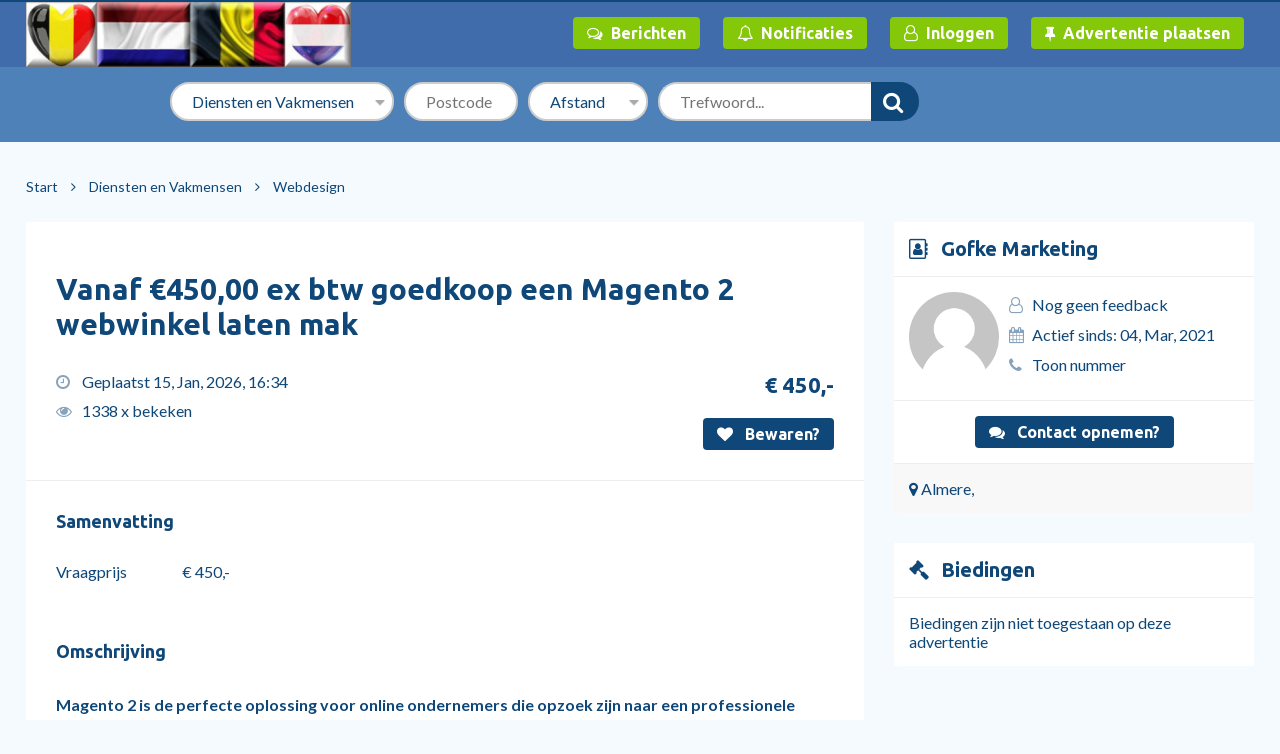

--- FILE ---
content_type: text/html; charset=utf-8
request_url: https://tweedehandswebsite.com/a/webdesign/5508/vanaf-45000-ex-btw-goedkoop-een-magento-2-webwinkel-laten-mak/
body_size: 6013
content:
<!DOCTYPE HTML>
<html lang="nl" dir="ltr">
<head>
<meta charset="utf-8">
<title>Vanaf ?450,00 ex btw goedkoop een Magento 2 webwinkel laten mak : Webdesign</title>
<meta name="description" content="Magento 2 is de perfecte oplossing voor online ondernemers die opzoek zijn naar een professionele webshop. Ons team kan al vanaf ?450 ex btw een 100% operationele standaard Magento 2 webshop voor u bouwen met het luma theme van Magento.Wilt u liever een Magento 2 shop met een">
<link rel="stylesheet" href="https://tweedehandswebsite.com/css/font-awesome.min.css">
<link rel="stylesheet" href="https://tweedehandswebsite.com/css/style.php">
<meta name="viewport" content="width=device-width, initial-scale=1, maximum-scale=1">
<link rel="canonical" href="https://tweedehandswebsite.com/a/webdesign/5508/vanaf-45000-ex-btw-goedkoop-een-magento-2-webwinkel-laten-mak/">
<script src="//code.jquery.com/jquery-3.2.1.min.js"></script>
<script src="https://tweedehandswebsite.com/js/mexign.js"></script>
<link rel="icon" href="https://tweedehandswebsite.com/favicon.ico">
<meta property="og:locale" content="nl_NL">
<meta property="og:type" content="article">
<meta property="og:url" content="https://tweedehandswebsite.com/a/webdesign/5508/vanaf-45000-ex-btw-goedkoop-een-magento-2-webwinkel-laten-mak/">
<meta property="og:title" content="Vanaf ?450,00 ex btw goedkoop een Magento 2 webwinkel laten mak : Webdesign">
<meta property="og:description" content="Magento 2 is de perfecte oplossing voor online ondernemers die opzoek zijn naar een professionele webshop. Ons team kan al vanaf ?450 ex btw een 100% operationele standaard Magento 2 webshop voor u bouwen met het luma theme van Magento.Wilt u liever een Magento 2 shop met een">
<meta property="og:site_name" content="TweedehandsWebsite.com">
<meta property="og:image" content="https://tweedehandswebsite.com/cdn-img/social.jpg">
<meta name="twitter:card" content="summary_large_image">
<meta name="twitter:title" content="Vanaf ?450,00 ex btw goedkoop een Magento 2 webwinkel laten mak : Webdesign">
<meta name="twitter:description" content="Magento 2 is de perfecte oplossing voor online ondernemers die opzoek zijn naar een professionele webshop. Ons team kan al vanaf ?450 ex btw een 100% operationele standaard Magento 2 webshop voor u bouwen met het luma theme van Magento.Wilt u liever een Magento 2 shop met een">
<meta name="twitter:image" content="https://tweedehandswebsite.com/cdn-img/social.jpg">
<meta name="twitter:url" content="https://tweedehandswebsite.com/a/webdesign/5508/vanaf-45000-ex-btw-goedkoop-een-magento-2-webwinkel-laten-mak/">

<link rel="shortlink" href="https://tweedehandswebsite.com/link/5508/">
<script type="application/ld+json">
{
  "@context": "http://schema.org",
  "@type": "BreadcrumbList",
  "itemListElement": [{
    "@type": "ListItem",
    "position": 1,
    "item": {
      "@id": "https://tweedehandswebsite.com/c/diensten-en-vakmensen-11/",
      "name": "Diensten en Vakmensen"
    }
  },{
    "@type": "ListItem",
    "position": 2,
    "item": {
      "@id": "https://tweedehandswebsite.com/c/diensten-en-vakmensen/webdesign-573/",
      "name": "Webdesign"
    }
  },{
    "@type": "ListItem",
    "position": 3,
    "item": {
      "@id": "https://tweedehandswebsite.com/a/webdesign/5508/vanaf-45000-ex-btw-goedkoop-een-magento-2-webwinkel-laten-mak/",
      "name": "Vanaf &euro;450,00 ex btw goedkoop een Magento 2 webwinkel laten mak"
    }
  }]
}
</script>
<base href="https://tweedehandswebsite.com/">
</head>

<body>
<div id="topheader">
  <div class="wrapper">
    <div class="logo"><a href="https://tweedehandswebsite.com/"> <div class='logoimg'><img src='https://tweedehandswebsite.com/cdn-img/sitelogo.png' alt='TweedehandsWebsite.com'></div> </a></div>
    <div id="mainmenu">
      <ul>
                <li><a href="https://tweedehandswebsite.com/members/messages.php" class="button green"><i class="fa fa-comments-o"></i>Berichten</a></li>
        <li><a href="https://tweedehandswebsite.com/members/notifications.php" class="button green"><i class="fa fa-bell-o"></i>Notificaties</a></li>
		<li><a href="https://tweedehandswebsite.com/members/login.php" class="button green"><i class="fa fa-user-o"></i>Inloggen</a></li>
		<li><a href="https://tweedehandswebsite.com/members/placead.php" class="button green"><i class="fa fa-thumb-tack"></i>Advertentie plaatsen</a></li>

	   
                      </ul>
    </div>
    <div class="onlymobile" id="mobmenu"><a href="#" class="showmenu" onclick="return false"><i class="fa fa-bars"></i></a></div>
    <div class="clear"></div>
  </div>
</div>
<div id="topsearch">
  <div class="wrapper center">
    <form id="mainform" name="mainform" method="post" action="https://tweedehandswebsite.com/z/search.php">
      <input name="searcher" type="hidden" value="1">
      <a href="https://tweedehandswebsite.com/" class="home back"><i class="fa fa-home"></i></a> <a href="https://tweedehandswebsite.com/members/placead.php" class="home ddlister button green nomobile"><i class="fa fa-thumb-tack"></i><span>Advertentie plaatsen</span></a>
      <div class="topmainsrch">
        <div class="topflow">
          <select name='cat' id="topcat" class="topinput nomobile styleselect">
            <option value="">Kies categorie</option>
            <option value="1">Antiek en Kunst</option><option value="2">Audio, Tv en Foto</option><option value="3">Auto&#039;s</option><option value="5">Auto-onderdelen</option><option value="6">Boeken</option><option value="7">Caravans en Kamperen</option><option value="8">Cd&#039;s en Dvd&#039;s</option><option value="10">Contacten en Berichten</option><option value="11">Diensten en Vakmensen</option><option value="12">Dieren en Toebehoren</option><option value="37">Diversen</option><option value="13">Doe-het-zelf en Verbouw</option><option value="14">Fietsen en Brommers</option><option value="15">Hobby en Vrije tijd</option><option value="17">Huizen, Immo&#039;s en Kamers</option><option value="16">Immo, Huis en Inrichting</option><option value="31">Jobs/Vacatures</option><option value="18">Kinderen en Baby&#039;s</option><option value="19">Kleding | Dames</option><option value="20">Kleding | Heren</option><option value="21">Klussen</option><option value="22">Motoren</option><option value="23">Muziek en Instrumenten</option><option value="24">Postzegels en Munten</option><option value="25">Sieraden en Tassen</option><option value="9">Software en Computers</option><option value="2750">Software en Internet</option><option value="26">Spelcomputers, Games</option><option value="27">Sport en Fitness</option><option value="28">Telecommunicatie</option><option value="29">Tickets en Kaartjes</option><option value="30">Tuin en Terras</option><option value="32">Vakantie</option><option value="33">Verzamelen</option><option value="34">Watersport en Boten</option><option value="35">Witgoed en Apparatuur</option><option value="36">Zakelijke goederen</option>          </select>
        </div>
        <div class="topflow">
          <input name="zk_postcode" class="topinput nomobile" id="zk_postcode"  type="text" value="" placeholder='Postcode' maxlength="8">
          <select name="zk_afstand" class="topinput nomobile styleselect" id="zk_afstand">
            <option  value=""> Afstand </option>
            <option  value="10" >10 km </option>
            <option  value="15" >15 km </option>
            <option  value="25" >25 km</option>
            <option  value="50" >50 km</option>
            <option  value="75" >75 km</option>
            <option  value="100" >100 km</option>
            <option  value="150" >150 km</option>
            <option  value="200" >200 km</option>
          </select>
        </div>
        <div class="topflow kshide">
          <input type="text" name="trefwoord" id="fptopsr" value="" placeholder='Trefwoord...' onfocus="this.value='';" autocomplete="off" class="topinput keyword">
          <button type="submit" name="SubmitCat" class="topsearch"><i class="fa fa-search"></i></button>
          <br>
          <span class="showextrasrch ">
          <label>
            <input type="checkbox" name="extrasearch" value="1" >
            Zoeken in titel en beschrijving</label>
          </span> </div>
      </div>
    </form>
    <script>document.mainform.topcat.value="11";document.mainform.zk_afstand.value="";</script>  </div>
</div>

<div class="topbread">
  <div class="wrapper">
        <span class="firstbr"><a href="https://tweedehandswebsite.com/">Start</a> <i class="fa fa-angle-right"></i>
					<a href="https://tweedehandswebsite.com/c/diensten-en-vakmensen-11/">Diensten en Vakmensen</a> <i class="fa fa-angle-right"></i> <a class="light_blue" href="https://tweedehandswebsite.com/c/diensten-en-vakmensen/webdesign-573/">Webdesign</a></span></div>
</div>
<div class="wrapper">
  <div class="detailleft">
    <div class="mainabox">
      <h1>Vanaf &euro;450,00 ex btw goedkoop een Magento 2 webwinkel laten mak</h1>
            <div class="hidden boxwarn" id="mainwarn"></div>
      <div class="datedetails">
        <div class="sidebox left">
                    <span><i class="fa fa-clock-o"></i> Geplaatst 15, Jan, 2026, 16:34 </span> <span><i class="fa fa-eye"></i> 1338 x bekeken</span> </div>
      </div>
      <div class="datedetails">
        <div class="sidebox right"> <span class="price pricejs">&#8364; 450,00</span> <a href="https://tweedehandswebsite.com/members/login.php" class="button pleaselogin" data-content="U dient hiervoor ingelogd te zijn" data-content1="Inloggen" data-content2="Aanmelden"><i class="fa fa-heart"></i> Bewaren?</a> </div>
      </div>
      <div class="clear"></div>
      <div class="phseperator"></div> <span class="title">Samenvatting</span>
      <div class="overview">
        <ul>
          <li><label>Vraagprijs</label><span class="pricejs">&#8364; 450,00</span></li>        </ul>
        <div class="clear"></div>
      </div>
      <span class="title">Omschrijving</span>
      <div class="clienttext"> <p><strong>Magento 2 is de perfecte oplossing voor online ondernemers die opzoek zijn naar een professionele webshop. Ons team kan al vanaf &euro;450 ex btw een 100% operationele standaard Magento 2 webshop voor u bouwen met het luma theme van Magento.<br /><br />Wilt u liever een Magento 2 shop met een premium theme laten ontwikkelen? Met het Porto Theme kunnen wij al vanaf &euro;650 ex btw een mooie online winkel voor u maken.&nbsp;</strong></p><p>&nbsp;</p><p><strong>Wij installeren inbegrepen in de prijs iDeal voor u via Sisow of Mollie. Naast iDeal kunt u via Sisow en Mollie ook betalingen ontvangen met PayPal, Bancontact, Giropay en Bitcoin.&nbsp;</strong></p><p>&nbsp;</p><p><strong>Wanneer wij een webwinkel voor u ontwikkelen bent u de eigenaar van deze shop. Er komen geen extra maandelijkse kosten bij voor de bouw van uw winkel. Voor het hosten van de shop heeft u bij ons al een professioneel Magento 2 hosting pakket vanaf &euro;30 ex btw per maand.</strong></p><p>&nbsp;</p><p><strong>Ons team van ervaren Magento 2 professional helpt u ook graag bij het ontwikkelen van custom Magento 2 extensies. U kunt uw Magento 2 site ook bij ons hosten. Dat kan al vanaf &euro;30,- ex btw per maand. Ook kunt een SLA met ons afsluiten voor het onderhoud van uw Magento 2 shop. </strong><br />&nbsp;</p><p><strong>Neem een kijkje op onze website voor meer informatie over onze diensten.&nbsp;</strong></p> </div>
            <div class="clienttext"><p class="space"><a class="button" href="https://tweedehandswebsite.com/extern_link.php?id=5508" target="_blank" rel="nofollow"><i class="fa fa-external-link"></i> Website van adverteerder</a></p></div>	  </br>
	  		<!-- AddToAny BEGIN -->
<div class="a2a_kit a2a_kit_size_32 a2a_default_style">
<a class="a2a_dd" href="https://www.addtoany.com/share"></a>
<a class="a2a_button_facebook"></a>
<a class="a2a_button_twitter"></a>
<a class="a2a_button_google_plus"></a>
<a class="a2a_button_pinterest"></a>
<a class="a2a_button_linkedin"></a>
<a class="a2a_button_whatsapp"></a>
</div>
<script async src="https://static.addtoany.com/menu/page.js"></script>
<!-- AddToAny END -->
</br>
      <div id="socialoptions"> <a rel="nofollow" title="Deel deze advertentie op Facebook" href="https://www.facebook.com/share.php?u=https%3A%2F%2Ftweedehandswebsite.com%2Fa%2Fwebdesign%2F5508%2Fvanaf-45000-ex-btw-goedkoop-een-magento-2-webwinkel-laten-mak%2F&t=Vanaf+%26euro%3B450%2C00+ex+btw+goedkoop+een+Magento+2+webwinkel+laten+mak" target="_blank"><i class="fa fa-facebook"></i></a> <a rel="nofollow" title="Deel deze advertentie op Twitter" href="https://twitter.com/intent/tweet?text=Vanaf+%26euro%3B450%2C00+ex+btw+goedkoop+een+Magento+2+webwinkel+laten+mak&url=https%3A%2F%2Ftweedehandswebsite.com%2Fa%2Fwebdesign%2F5508%2Fvanaf-45000-ex-btw-goedkoop-een-magento-2-webwinkel-laten-mak%2F&via=Tweedehandswebsite.com" target="_blank"><i class="fa fa-twitter"></i></a>
                <a rel="nofollow" title="Stuur een bericht" href="#contactbox" class="showcontactform goto" data-rel="contactuserbox"><i class="fa fa-envelope"></i></a> <a rel="nofollow" title="Print deze advertentie uit" href="#" onclick="window.print();return false"><i class="fa fa-print"></i></a> <a rel="nofollow" title="Deze advertentie melden?" href="#" data-id="5508" class="notify"><i class="fa fa-warning"></i></a>
        <div class="sharelink nomobile"><i class="fa fa-share-alt socialbg"></i>
          <input type="text" class="selectalltext" value="https://tweedehandswebsite.com/link/5508/">
        </div>
      </div>
    </div>
    <div class="commtext"><div class="bnrbtext">
  <div class="img"><a href="members/placead.php" target="_blank" rel="nofollow"><img src="https://tweedehandswebsite.com/cdn-img/images/tbnnr_11_show_MRNau5wLtQLdGZWFViNtgW.jpg" alt="Plaats zelf ook gratis een advertentie"></a></div>
  <div class="mainz"> <span class="bnrtitle"><a href="members/placead.php" target="_blank" rel="nofollow">Plaats zelf ook gratis een advertentie</a></span> <span class="bnrdesc">Verkopen, verhuren, weggeven of aanprijzen? U kunt eenvoudig zelf een advertentie plaatsen, klik op onderstaande link.</span> <span class="bnrlink"><a href="members/placead.php" target="_blank" rel="nofollow">Tweedehandswebsite.com</a></span> </div>
  <div class="clear"></div>
</div>
<div class="clear"></div></div>    <div id="placemarker"></div>
      </div>
  <div class="detailright">
    <div class="ownerbox"> <span class="sdxtitle"><i class="fa fa-address-book-o"></i> <a href="https://tweedehandswebsite.com/user/651-gofke-marketing-almere">Gofke Marketing</a></span>
      <div class="details">
        <div class="photo"><a href="https://tweedehandswebsite.com/user/651-gofke-marketing-almere"><img src="https://tweedehandswebsite.com/images/unknown.png" alt="Gofke Marketing"></a></div>
        <div class="userdetails">
          <ul>
            <li> <i class="fa fa-user-o"></i><a href="https://tweedehandswebsite.com/reviews/almere/gofke-marketing-651/">Nog geen feedback</a></li>            <li><i class="fa fa-calendar"></i>Actief sinds: 04, Mar, 2021</li>
            <li><i class="fa fa-phone"></i><span class="jsphone cursor">Toon nummer</span></li>                      </ul>
        </div>
        <div class="clear"></div>
      </div>
      <div class="contact" id="contactuserbox">
        <div class="center">
          <button class="button showcontactform"><i class="fa fa-comments"></i> Contact opnemen?</button>
        </div>
        <div class="hidden usercontactform">
          
<p class="space">Om contact met de adverteerder op te kunnen nemen, dient u ingelogd te zijn.</p>
<ul>
  <li><a href="https://tweedehandswebsite.com/members/register.php?set=1"><i class="fa fa-user-plus"></i> Aanmelden?</a></li>
</ul>
<form name="form1" method="post" action="https://tweedehandswebsite.com/members/login.php" target="_top">
  <div>
    <input name="email" type="text" id="email" class="inputfield" required placeholder="Email adres" >
  </div>
  <div>
    <input name="wachtwoord" type="password" placeholder="Wachtwoord" required id="wachtwoord" class="inputfield" >
  </div>
  <div class="small">
    <label class="normal"><input name="remember" class="normal" value="1" type='checkbox' checked> Mij onthouden</label>
  </div>
  <div class="space">
    <input type="submit" name="Submit" id="button" value="Inloggen" class="button green" >
    <a href="https://tweedehandswebsite.com/members/login.php" class="small">Wachtwoord vergeten?</a> </div>
</form>
        </div>
      </div>
      <div class="auserlocation"> <i class="fa fa-map-marker"></i> Almere,  </div>
    </div>
    <div class="offpendingbox" id="offrbox"> <span class="sdxtitle"><i class="fa fa-gavel"></i> Biedingen</span>
      <div class="makeoffr">
        <p class='nobidsplease'>Biedingen zijn niet toegestaan op deze advertentie</p>      </div>
    </div>
    <div class="xanner"> <div class="announcement"></div> </div>
        <div id="placemarkersecond"></div>
  </div>
  <div class="clear"></div>
</div>
<div class="clear"></div>
<div id="footer">
  <div class="footerbox">
   <div class="wrapper">
		<ul>
        <li class="title">Service</li>
        <li><i class="fa fa-home"></i> <a href="https://tweedehandswebsite.com/">Start</a></li>
		<li><i class="fa fa-map-o"></i> <a href="https://tweedehandswebsite.com/directory/">Bedrijvengids</a></li>
        <li><i class="fa fa-question"></i> <a href="https://tweedehandswebsite.com/information/contact.php">Help en contact</a></li>
                <li><i class="fa fa-newspaper-o "></i> <a href="https://tweedehandswebsite.com/blog/">Blog</a></li>
                        <li><i class="fa fa-map-o"></i> <a href="https://www.stilleverkoop.net/" target="_blank">Stille verkoop huizen</a></li>
        </ul>
		<ul><li class='title'><a href='https://tweedehandswebsite.com/c/tuin-en-terras-30/'>Tuin en Terras</a></li><li><a href='https://tweedehandswebsite.com/c/tuin-en-terras/tuinhuisjes-blokhutten-en-kassen-1140/'>Tuinhuisjes, Blokhutten en Kassen</a></li><li><a href='https://tweedehandswebsite.com/c/tuin-en-terras/tuinbeelden-en-tuinkabouters-1135/'>Tuinbeelden en Tuinkabouters</a></li><li><a href='https://tweedehandswebsite.com/c/tuin-en-terras/tuindecoratie-1136/'>Tuindecoratie</a></li><li><a href='https://tweedehandswebsite.com/c/tuin-en-terras/bloemen-en-planten-1116/'>Bloemen en Planten</a></li><li><a href='https://tweedehandswebsite.com/c/tuin-en-terras/tuin-en-terras-1111/'>Tuin en Terras</a></li></ul><ul><li class='title'><a href='https://tweedehandswebsite.com/c/diensten-en-vakmensen-11/'>Diensten en Vakmensen</a></li><li><a href='https://tweedehandswebsite.com/c/diensten-en-vakmensen/webdesign-573/'>Webdesign</a></li><li><a href='https://tweedehandswebsite.com/c/diensten-en-vakmensen/schilders-en-behangers-561/'>Schilders en Behangers</a></li><li><a href='https://tweedehandswebsite.com/c/diensten-en-vakmensen/bijles-en-priveles-530/'>Bijles en Priveles</a></li><li><a href='https://tweedehandswebsite.com/c/diensten-en-vakmensen/overige-gezondheid-en-welzijn-556/'>Overige Gezondheid en Welzijn</a></li><li><a href='https://tweedehandswebsite.com/c/diensten-en-vakmensen/webhosting-574/'>Webhosting</a></li></ul><ul><li class='title'><a href='https://tweedehandswebsite.com/c/cds-en-dvds-8/'>Cd&#039;s en Dvd&#039;s</a></li><li><a href='https://tweedehandswebsite.com/c/cds-en-dvds/vinyl-singles-749/'>Vinyl Singles</a></li><li><a href='https://tweedehandswebsite.com/c/cds-en-dvds/vinyl-nederlandstalig-757/'>Vinyl | Nederlandstalig</a></li><li><a href='https://tweedehandswebsite.com/c/cds-en-dvds/vinyl-pop-758/'>Vinyl | Pop</a></li><li><a href='https://tweedehandswebsite.com/c/cds-en-dvds/cd-singles-695/'>Cd Singles</a></li><li><a href='https://tweedehandswebsite.com/c/cds-en-dvds/dvds-muziek-en-concerten-724/'>Dvd&#039;s | Muziek en Concerten</a></li></ul>		<ul>
        <li class="title">Informatie</li>
        <li><a href='https://tweedehandswebsite.com/t/terms/'>Algemene Voorwaarden</a></li><li><a href='https://tweedehandswebsite.com/t/over-ons/'>Over ons</a></li><li><a href='https://tweedehandswebsite.com/t/privacy/'>Privacy</a></li><li><a href='https://tweedehandswebsite.com/t/veilig-online-handelen/'>Veilig handelen</a></li><li><a href='https://ruimtetehuurtekoop.nl/' target='_blank'>RuimteTeHuurTeKoop.nl</a></li>		</ul>
      <div class="clear"></div>
	  </br><strong>Op TweedehandsWebsite, kunt u blijvend gratis zoekertjes plaatsen.</strong> U kunt hier 2dehands producten van particulieren en van professionels uit heel België en Nederland vinden.</br>Of u nu zoekt naar immo zoekertjes, jobs, tweedehands auto's of kleding. Hier vindt u alle soorten tweedehands producten. 
    </div>
  </div>
  <div class="copyright"><i class="fa fa-copyright"></i> 2020 -  2026 <a href="https://tweedehandswebsite.com/">Tweedehandswebsite.com</a> | Verkoopplatform voor nieuw en tweedehands</div>
</div>


<script>
(function(d, s, id) {
var js, fjs = d.getElementsByTagName(s)[0];
if (d.getElementById(id)) return;
js = d.createElement(s); js.id = id;
js.src = "//connect.facebook.net/nl_NL/sdk.js#xfbml=1&version=v2.0";
fjs.parentNode.insertBefore(js, fjs);
}(document, 'script', 'facebook-jssdk'));
</script>
<script src="https://tweedehandswebsite.com/js/mexign-bottom.js"></script>



	<script>
	 $(".notify").click(function(event) {
    event.preventDefault();
    var NotifyID = $(this).attr("data-id");
    var gotoURL = 'notice.php?adid=' + NotifyID;
    $.get(gotoURL, function(GetData) {
        $(GetData).insertAfter("#topsearch");
        $('html, body').animate({
            scrollTop: (0)
        }, 1000);
    });
});
$(document).ready(function(){		
  var currentHeight = $('#clienttext').outerHeight();
   if(currentHeight > 300){
 	 $("#clienttext").addClass("maxheight");
 	  $("<div class='readmore'><a href='#' class='jsmorebox'>Meer <i class='fa fa-angle-down'></i></a></div>").insertAfter("#clienttext");
   }
});
 $(document).ready(function(){
    $(".jsmorebox").click(function(){
       $("#clienttext").removeClass("maxheight");
		$(".readmore").hide();
		return false;
    });
});
$(".jsphone").click(function () {var pnumber = '<span itemprop=\'telephone\'>020-894 3813</span>';$(".jsphone").html(pnumber);});</script>
</body>
</html>

--- FILE ---
content_type: application/javascript
request_url: https://tweedehandswebsite.com/js/mexign.js
body_size: 619
content:
$(window).scroll(function() {
    var o = $(window).scrollTop();
    o >= 72 && ($("#topsearch").addClass("fixed"), $("body").addClass("toppad")), 72 >= o && ($("#topsearch").removeClass("fixed"), $("body").removeClass("toppad"))
});
$(document).ready(function() {
    $(".showmenu").click(function() {
        $("#mainmenu").toggle(250);
    });
});
$(document).ready(function() {
    $(".showcatlist").click(function() {
        $(".maincatlist").toggle(250);
    });
});
$(document).ready(function(){	
    $(".imgdetail").hover(function(){
         var ChangeBigPicUrl = $(this).attr("href");
		 var ChangePicUrl = $(this).attr("src");	 
		    $("#mainpic").attr("src", ChangeBigPicUrl);
		    $("#mainpiclink").attr("href", ChangeBigPicUrl);
		});
});
$(document).ready(function() {
    $(".admintoggle").click(function() {
        $(".adminoption").toggle(250);
		return false;
    });
});
$(document).ready(function() {
    $(".usertoggle").click(function() {
        $(".useroption").toggle(250);
		return false;
    });
});
$(document).ready(function() {
    $(".showcontactform").click(function() {
        $(".usercontactform").toggle(250);
    });
});
$(document).ready(function() {
    $(".confirm_dialog").click(function() {
        var gotoURL = $(this).attr("href"),
            attext = $(this).attr("data-content"),
            aftertext = $(this).attr("data-state"),
            atid = $(this).attr("data-id");
        if (confirm(attext)) {
            $.get(gotoURL, function(data) {});
            $("#mybox" + atid).hide(250);
            $("#mainwarn").html(aftertext);
            $("#mainwarn").show(250);
            return false;
        } else return false;
    });
});
$(document).ready(function() {
    $(".deletefavlink").click(function() {
        var gotoURL = $(this).attr("href"),
            atid = $(this).attr("data-name");
        $.get(gotoURL, function(data) {});
        $("#favbox" + atid).hide(250);
        return false;
    });
});
$(window).on('load', function() {
    $(".selectalltext").click(function() {
        $(this).select();
    });
});
$(document).ready(function() {
    $(".addtofav").click(function() {
        var gotoURL = $(this).attr("href"),
            attext = $(this).attr("data-content"),
            atstate = $(this).attr("data-state"),
            atsafe = $(this).attr("data-safe"),
            atsaved = $(this).attr("data-saved");
        $.get(gotoURL, function(data) {
            if (data == 1) {
                $(".addtofav").html('<i class="fa fa-heart"></i> ' + atsaved);
                document.getElementById("mainwarn").innerHTML = "<a href='members/#favbox'><i class='fa fa-heart'></i> " + attext + "</a>";
                $("#mainwarn").show(250);
            } else {
                document.getElementById("mainwarn").innerHTML = "<a href='members/#favbox'><i class='fa fa-heart'></i> " + atstate + "</a>";
                $(".addtofav").html('<i class="fa fa-heart"></i> ' + atsafe);
                $("#mainwarn").show(250);
            }
        });
        return false
    });
});
$(document).ready(function() {
    $('.pricejs').each(function(i, el) {
        if ($(el).html() != "") {
            $(el).html($(el).html().replace(/,00/ig, ",-"));
        }
    });
});
$(document).ready(function(){
    $(".keyword").focus(function(){
		 $(".showextrasrch").fadeIn(250); //
     });
 
});